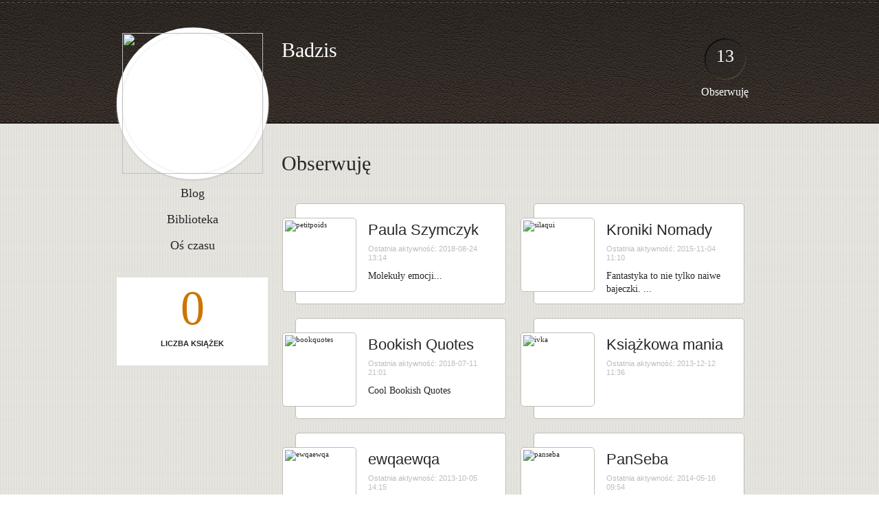

--- FILE ---
content_type: text/html; charset=UTF-8
request_url: http://badzis.booklikes.com/followings
body_size: 5261
content:
<!doctype html>
<html>
<head>
	  
   <meta http-equiv="Content-Type" content="text/html; charset=utf-8" />
   <meta name="robots" content="index, follow" />
   <meta name="revisit-after" content="1 days" />
   
   <title>Obserwuję - Badzis</title>      
   <meta property="og:title" content="Obserwuję - Badzis" />
   <meta itemprop="name" content="Obserwuję - Badzis" />     
   <meta property="og:site_name" content="Obserwuję - Badzis" />
   
   <meta name="Description" content="Badzis - book blog on BookLikes" />
   <meta property="og:description" content="Badzis - book blog on BookLikes" />
   <meta itemprop="description" content="Badzis - book blog on BookLikes" /> 
   
   <meta property="og:image" content="http://booklikes.com/photo/crop/250/0/upload/avatar/user.jpg" />   
   <meta itemprop="image" content="http://booklikes.com/photo/crop/250/0/upload/avatar/user.jpg" />
   
   <meta name="Keywords" content="Booklikes, Badzis, Badzis" />
   
   <meta property="og:type" content="blog" />
   
   <meta name="twitter:card" content="summary" />
   <meta name="twitter:site" content="@BookLikes" />      
   <meta name="twitter:url" content="http://Badzis.booklikes.com/followings" />
   <meta name="twitter:title" content="Obserwuję - Badzis" />
   <meta name="twitter:description" content="Badzis - book blog on BookLikes" />     
   
   <link href="http://badzis.booklikes.com/theme/default/style.css" rel="stylesheet" type="text/css" />
   
   <link rel="icon" type="image" href="http://booklikes.com/photo/crop/25/25/upload/avatar/user.jpg"/>

   <link rel="alternate" type="application/atom+xml" href="http://Badzis.booklikes.com/rss" title="Badzis RSS"/>
   
   <script type="text/javascript"> 
                                 (function(i,s,o,g,r,a,m){i['GoogleAnalyticsObject']=r;i[r]=i[r]||function(){
                                 (i[r].q=i[r].q||[]).push(arguments)},i[r].l=1*new Date();a=s.createElement(o),
                                 m=s.getElementsByTagName(o)[0];a.async=1;a.src=g;m.parentNode.insertBefore(a,m)
                                 })(window,document,'script','//www.google-analytics.com/analytics.js','ga');
                                 ga('create', 'UA-32199978-1', 'booklikes.com');                                 
                                 ga('send', 'pageview');
                                 </script>
   
   <style type="text/css">     
               
            
            
      
   </style>          
      
</head>
<body><style type="text/css">
div#book-popup{top:10%;left:50%;padding:20px;z-index:20;width:750px;margin-left:-375px;background:#fff;border:1px solid rgba(0,0,0,0.2);-moz-box-shadow:0 0 10px 5px rgba(0,0,0,0.2);-webkit-box-shadow:0 0 10px 5px rgba(0,0,0,0.2);-o-box-shadow:0 0 10px 5px rgba(0,0,0,0.2);box-shadow:0 0 10px 5px rgba(0,0,0,0.2)}.set-bradius3tl{-moz-border-radius-topleft:3px;-webkit-border-top-left-radius:3px;border-top-left-radius:3px}.set-bradius3tr{-moz-border-radius-topright:3px;-webkit-border-top-right-radius:3px;border-top-right-radius:3px}.set-bradius3bl{-moz-border-radius-bottomleft:3px;-webkit-border-bottom-left-radius:3px;border-bottom-left-radius:3px}.set-bradius3br{-moz-border-radius-bottomright:3px;-webkit-border-bottom-right-radius:3px;border-bottom-right-radius:3px}div.book-popup-content,div.book-popup-content a{color:#333}div.book-popup-content,div.book-popup-options{font-family:"Helvetica Neue",Arial,Tahoma,Verdana,sans-serif!important}a.book-popup-close{top:-10px;right:-5px;font-size:20px;color:#333;font-weight:bold}a.book-popup-close:hover{color:#03794c}div.book-popup-cover{width:225px}div.book-popup-info{width:505px}div.book-popup-title{padding-top:10px;padding-right:30px;font-size:22px;font-weight:bold}div.book-popup-title a:hover{text-decoration:underline}div.book-popup-author{padding-top:13px;font-size:14px}div.book-popup-kind{padding-top:13px;font-size:14px;font-weight:bold}div.book-popup-rating{padding-top:13px;font-size:12px;color:#036d44;font-weight:bold}div.book-popup-rating img{margin-right:3px}div.book-popup-desc{padding-top:15px;font-size:14px;line-height:140%}div.book-popup-share{padding-top:15px}div.book-popup-share-link{font-size:11px;color:#ccc}div.book-popup-page{padding-top:15px}div.book-popup-page a{font-size:14px;color:#03794c;font-weight:bold}div.book-popup-page a:hover{text-decoration:underline}div.book-popup-review{line-height:19px}div.book-popup-review a{disply:inline-block;font-size:14px;color:#03794c;font-weight:bold;line-height:19px}div.book-popup-review a:hover{text-decoration:underline}div.book-popup-review img{margin:-5px 0 0 2px}div.book-popup-more{padding-top:30px}div.book-popup-options{padding-top:20px}div.book-popup-options a{padding:7px 15px;margin-right:5px;display:inline-block;background:#038050;border:1px solid #04623e;font-size:14px;font-weight:bold;color:#fff}div.book-affiliate{display:none;margin-top:25px}div.book-affiliate h6{margin-bottom:10px;font-size:14px;font-weight:bold}div.book-affiliate-entry:nth-child(even){background:#eee}div.book-affiliate-entry{padding:5px;font-size:12px}div.book-affiliate-entry-user{background:#ccc}div.book-affiliate-entry img{width:15px;height:15px;display:inline-block;margin-right:5px;vertical-align:middle}div.book-affiliate-entry strong{display:inline-block;width:45%}div.book-affiliate-entry span{display:inline-block;width:20%}div.book-affiliate-entry a{width:25%;display:inline-block;font-weight:bold;color:#038050;text-align:right;text-decoration:none}div.book-affiliate-entry a:hover{text-decoration:underline}.loader{position:absolute;z-index:999;width:50px;height:50px;-moz-transform:scale(0.6);-webkit-transform:scale(0.6);-ms-transform:scale(0.6);-o-transform:scale(0.6);transform:scale(0.6)}.loader div{position:absolute;background-color:#eee;height:9px;width:9px;-moz-border-radius:5px;-moz-animation-name:f_fadeG;-moz-animation-duration:1.04s;-moz-animation-iteration-count:infinite;-moz-animation-direction:linear;-webkit-border-radius:5px;-webkit-animation-name:f_fadeG;-webkit-animation-duration:1.04s;-webkit-animation-iteration-count:infinite;-webkit-animation-direction:linear;-ms-border-radius:5px;-ms-animation-name:f_fadeG;-ms-animation-duration:1.04s;-ms-animation-iteration-count:infinite;-ms-animation-direction:linear;-o-border-radius:5px;-o-animation-name:f_fadeG;-o-animation-duration:1.04s;-o-animation-iteration-count:infinite;-o-animation-direction:linear;border-radius:5px;animation-name:f_fadeG;animation-duration:1.04s;animation-iteration-count:infinite;animation-direction:linear}.loader-1{left:0;top:20px;-moz-animation-delay:.39s;-webkit-animation-delay:.39s;-ms-animation-delay:.39s;-o-animation-delay:.39s;animation-delay:.39s}.loader-2{left:6px;top:6px;-moz-animation-delay:.52s;-webkit-animation-delay:.52s;-ms-animation-delay:.52s;-o-animation-delay:.52s;animation-delay:.52s}.loader-3{left:20px;top:0;-moz-animation-delay:.65s;-webkit-animation-delay:.65s;-ms-animation-delay:.65s;-o-animation-delay:.65s;animation-delay:.65s}.loader-4{right:6px;top:6px;-moz-animation-delay:.78s;-webkit-animation-delay:.78s;-ms-animation-delay:.78s;-o-animation-delay:.78s;animation-delay:.78s}.loader-5{right:0;top:20px;-moz-animation-delay:.91s;-webkit-animation-delay:.91s;-ms-animation-delay:.91s;-o-animation-delay:.91s;animation-delay:.91s}.loader-6{right:6px;bottom:6px;-moz-animation-delay:1.04s;-webkit-animation-delay:1.04s;-ms-animation-delay:1.04s;-o-animation-delay:1.04s;animation-delay:1.04s}.loader-7{left:20px;bottom:0;-moz-animation-delay:1.17s;-webkit-animation-delay:1.17s;-ms-animation-delay:1.17s;-o-animation-delay:1.17s;animation-delay:1.17s}.loader-8{left:6px;bottom:6px;-moz-animation-delay:1.3s;-webkit-animation-delay:1.3s;-ms-animation-delay:1.3s;-o-animation-delay:1.3s;animation-delay:1.3s}@-moz-keyframes f_fadeG{0%{background-color:#000}100%{background-color:#eee}}@-webkit-keyframes f_fadeG{0%{background-color:#000}100%{background-color:#eee}}@-ms-keyframes f_fadeG{0%{background-color:#000}100%{background-color:#eee}}@-o-keyframes f_fadeG{0%{background-color:#000}100%{background-color:#eee}}@keyframes f_fadeG{0%{background-color:#000}100%{background-color:#eee}}
</style>
<div id="book-popup" class="set-abs" style="display: none;"></div><div id="book-loader" class="loader" style="display: none;"><div class="loader-1"></div><div class="loader-2"></div><div class="loader-3"></div><div class="loader-4"></div><div class="loader-4"></div><div class="loader-6"></div><div class="loader-7"></div><div class="loader-8"></div></div>
<script type="text/javascript">
window.addEventListener("click",function(a){bookPopupClose()},false);document.getElementById("book-popup").addEventListener("click",function(a){a.stopPropagation();return false},false);function bookPopupClose(){document.getElementById("book-popup").style.display="none"}function affiliateLoad(a,c,e){var b=1;var f=e.length;var g=document.getElementById("book-affiliate-list-"+a);g.innerHTML="";var d=setInterval(function(){var h=e[b];var i=new XMLHttpRequest();i.open("POST","/www/ajax.php",true);i.setRequestHeader("Content-type","application/x-www-form-urlencoded");i.setRequestHeader("X-Requested-With","XMLHttpRequest");var j="action=affiliate&idb="+a+"&idu="+c+"&ids="+h;i.onreadystatechange=function(){if(i.readyState==4&&i.status==200){var k=JSON.parse(i.responseText);if(!k[0]){return}k=k[0];g.innerHTML=g.innerHTML+k.html;document.getElementById("book-affiliate-"+a).style.display="block"}};i.send(j);b++;if(b==f){clearInterval(d)}},1000)}var bookId,bookNode,bookTimer,bookClick=0;function bookPopupClick(b,a){if(b.parentNode.tagName=="A"&&b.parentNode.href){return}bookClick=b.getAttribute("data-book");setTimeout(function(){bookClick=0},3000);clearTimeout(bookTimer);window.open(a)}function bookPopupMoveOut(){clearTimeout(bookTimer)}function bookPopupMove(a){var c=a.getAttribute("data-book");var b=a.getAttribute("data-aff");if(bookClick==c){return}bookId=c;bookNode=a.tagName;bookTimer=setTimeout(function(){if(!a.clientHeight&&!a.clientWidth){var f={x:a.children[0].offsetWidth,y:a.children[0].offsetHeight};var g=a.children[0].getBoundingClientRect()}else{var f={x:a.offsetWidth,y:a.offsetHeight};var g=a.getBoundingClientRect()}var e={x:window.pageXOffset||document.scrollLeft,y:window.pageYOffset||document.scrollTop};var d=document.getElementById("book-loader");d.style.display="block";d.style.top=(((f.y<50)?0:(Math.round(f.y/2)-25))+(isNaN(e.y)?0:parseInt(e.y))+(isNaN(g.top)?0:parseInt(g.top)))+"px";d.style.left=(((f.x<50)?0:(Math.round(f.x/2)-25))+(isNaN(e.x)?0:parseInt(e.x))+(isNaN(g.left)?0:parseInt(g.left)))+"px";bookPopup(c,"",b)},2000)}function bookPopupOld(c,a,b){bookPopup(c,"old",b)}function bookPopup(id,none,idaff){var ajax=new XMLHttpRequest();ajax.open("POST","/www/ajax.php",true);ajax.setRequestHeader("Content-type","application/x-www-form-urlencoded");ajax.setRequestHeader("X-Requested-With","XMLHttpRequest");var params="action=bookpopupb&id="+id;if(idaff){params+="&idaff="+idaff}if(none=="old"){params+="&old=1"}ajax.onreadystatechange=function(){if(ajax.readyState==4&&ajax.status==200){document.getElementById("book-loader").style.display="none";document.getElementById("book-popup").innerHTML=ajax.responseText;document.getElementById("book-popup").style.top=window.pageYOffset+25+"px";document.getElementById("book-popup").style.display="block";var scripts="";ajax.responseText.replace(/<script[^>]*>([\s\S]*?)<\/script>/gi,function(all,code){scripts+=code+"\n"});if(scripts){if(window.execScript){window.execScript(scripts)}else{eval(scripts)}}}};ajax.send(params)};
</script><div class="booklikes-iframe" style="position: fixed; top: 20px; right: 20px; background: none; z-index: 100;">
    <iframe src="http://booklikes.com/iframe?user=Badzis" frameborder="0" scrolling="no" width="375" height="25" style="background: none;"></iframe>    
</div>
   
   <div class="bg">
   
      <div class="container">
         
         <div class="header set-rel">
         
                        
                        <div class="header-followings set-abs">
               <a href="/followings">13</a>
               Obserwuję
            </div>            
                   
            
            <div class="header-avatar set-abs">
                 
               <a href="http://Badzis.booklikes.com"><img src="http://booklikes.com/photo/crop/250/250/upload/avatar/user.jpg" /></a>
            </div>
            
            <h1 class="header-title">
               <a href="http://Badzis.booklikes.com">Badzis</a>
            </h1>
            
            <div class="header-desc"></div>            
            
         </div>
         
         <div class="side-left set-left">         
            
            <div class="menu">
                              <h3 class="menu-entry">
                  <a class="set-bradius3" href="http://Badzis.booklikes.com/blog">Blog</a>
               </h3>
                                             <h3 class="menu-entry">
                  <a class="set-bradius3" href="http://Badzis.booklikes.com/shelf">Biblioteka</a>
               </h3>
                                             <h3 class="menu-entry">
                  <a class="set-bradius3" href="http://Badzis.booklikes.com/timeline">Oś czasu</a>
               </h3>         
                                                    
            </div>
            
                       
            
            <div class="shelf-counter">
               
               <a class="shelf-counter-count" href="http://Badzis.booklikes.com/shelf">0</a>
               
               <a class="shelf-counter-title" href="http://Badzis.booklikes.com/shelf">LICZBA KSIĄŻEK</a>
               
            </div>
            
                        

                        
                        
                       
            
                             
            
                        
            
         </div>   
         
         <div class="follow set-right">

            <div class="follow-header">
                               Obserwuję             </div>
            
            <div class="follow-list">
            
                        
               <a class="follow-entry set-bradius5 set-left set-rel" href="http://petitpoids.booklikes.com" target="_blank">

                  <div class="follow-entry-pic set-bradius5 set-abs">                     
                     <img class="set-bradius5" src="http://booklikes.com/photo/crop/100/100/upload/avatar/e/8/azure_e808bcd9a34a978f74ccac8c5ac77259.jpg" title="petitpoids" />            
                  </div>
                  
                  <div class="follow-entry-title">Paula Szymczyk</div>

                                    <div class="follow-entry-date">Ostatnia aktywność: 2018-08-24 13:14</div>
                  
                  <div class="follow-entry-desc">
                                             
                           Molekuły emocji...                                                             
                  </div>

               </a>
                        
               <a class="follow-entry set-bradius5 set-left set-rel" href="http://silaqui.booklikes.com" target="_blank">

                  <div class="follow-entry-pic set-bradius5 set-abs">                     
                     <img class="set-bradius5" src="http://booklikes.com/photo/crop/100/100/upload/avatar/3/34/7739edd485be421f7ffeef603c7725f9.jpg" title="silaqui" />            
                  </div>
                  
                  <div class="follow-entry-title">Kroniki Nomady</div>

                                    <div class="follow-entry-date">Ostatnia aktywność: 2015-11-04 11:10</div>
                  
                  <div class="follow-entry-desc">
                                             
                           Fantastyka to nie tylko naiwe bajeczki. ...                                                             
                  </div>

               </a>
                        
               <a class="follow-entry set-bradius5 set-left set-rel" href="http://bookquotes.booklikes.com" target="_blank">

                  <div class="follow-entry-pic set-bradius5 set-abs">                     
                     <img class="set-bradius5" src="http://booklikes.com/photo/crop/100/100/upload/avatar/65/40/c488a4e1d0b5d5b09aa06f3bc14116e7.jpg" title="bookquotes" />            
                  </div>
                  
                  <div class="follow-entry-title">Bookish Quotes</div>

                                    <div class="follow-entry-date">Ostatnia aktywność: 2018-07-11 21:01</div>
                  
                  <div class="follow-entry-desc">
                                             
                           Cool Bookish Quotes                                                             
                  </div>

               </a>
                        
               <a class="follow-entry set-bradius5 set-left set-rel" href="http://ivka.booklikes.com" target="_blank">

                  <div class="follow-entry-pic set-bradius5 set-abs">                     
                     <img class="set-bradius5" src="http://booklikes.com/photo/crop/100/100/upload/avatar/d/d/azure_dd7c3207b1b3eae497a50b871bd9b85e.jpg" title="ivka" />            
                  </div>
                  
                  <div class="follow-entry-title">Książkowa mania</div>

                                    <div class="follow-entry-date">Ostatnia aktywność: 2013-12-12 11:36</div>
                  
                  <div class="follow-entry-desc">
                                             
                                                                                        
                  </div>

               </a>
                        
               <a class="follow-entry set-bradius5 set-left set-rel" href="http://ewqaewqa.booklikes.com" target="_blank">

                  <div class="follow-entry-pic set-bradius5 set-abs">                     
                     <img class="set-bradius5" src="http://booklikes.com/photo/crop/100/100/upload/avatar/78/52/66be3f7095be40abf451ce766eaee5b4.jpg" title="ewqaewqa" />            
                  </div>
                  
                  <div class="follow-entry-title">ewqaewqa</div>

                                    <div class="follow-entry-date">Ostatnia aktywność: 2013-10-05 14:15</div>
                  
                  <div class="follow-entry-desc">
                                                                                                             
                  </div>

               </a>
                        
               <a class="follow-entry set-bradius5 set-left set-rel" href="http://panseba.booklikes.com" target="_blank">

                  <div class="follow-entry-pic set-bradius5 set-abs">                     
                     <img class="set-bradius5" src="http://booklikes.com/photo/crop/100/100/upload/avatar/0/c/azure_0cf1b4d5b2a1789eca5ee062f2275763.jpg" title="panseba" />            
                  </div>
                  
                  <div class="follow-entry-title">PanSeba</div>

                                    <div class="follow-entry-date">Ostatnia aktywność: 2014-05-16 09:54</div>
                  
                  <div class="follow-entry-desc">
                                             
                                                                                        
                  </div>

               </a>
                        
               <a class="follow-entry set-bradius5 set-left set-rel" href="http://kruszewski.booklikes.com" target="_blank">

                  <div class="follow-entry-pic set-bradius5 set-abs">                     
                     <img class="set-bradius5" src="http://booklikes.com/photo/crop/100/100/upload/avatar/8/10/089b0ee909d17fe440b2dabfa81e5dfb.jpg" title="kruszewski" />            
                  </div>
                  
                  <div class="follow-entry-title">Książki mówią</div>

                                    <div class="follow-entry-date">Ostatnia aktywność: 2015-06-19 13:39</div>
                  
                  <div class="follow-entry-desc">
                                             
                           Krótka podróż przez cudze myśli...                                                             
                  </div>

               </a>
                        
               <a class="follow-entry set-bradius5 set-left set-rel" href="http://pablos.booklikes.com" target="_blank">

                  <div class="follow-entry-pic set-bradius5 set-abs">                     
                     <img class="set-bradius5" src="http://booklikes.com/photo/crop/100/100/upload/avatar/8/2/azure_82c4f64f9354d6e6dd95e9b8b43fd745.jpg" title="pablos" />            
                  </div>
                  
                  <div class="follow-entry-title">Pablos czytelnik</div>

                                    <div class="follow-entry-date">Ostatnia aktywność: 2019-03-26 09:25</div>
                  
                  <div class="follow-entry-desc">
                                             
                                                                                        
                  </div>

               </a>
                        
               <a class="follow-entry set-bradius5 set-left set-rel" href="http://drzewo.booklikes.com" target="_blank">

                  <div class="follow-entry-pic set-bradius5 set-abs">                     
                     <img class="set-bradius5" src="http://booklikes.com/photo/crop/100/100/upload/avatar/60/21/0ded20823aa1b74f22503927ec4699d7.jpg" title="drzewo" />            
                  </div>
                  
                  <div class="follow-entry-title">drzewo</div>

                                    <div class="follow-entry-date">Ostatnia aktywność: 2014-09-22 01:15</div>
                  
                  <div class="follow-entry-desc">
                                                                                                             
                  </div>

               </a>
                        
               <a class="follow-entry set-bradius5 set-left set-rel" href="http://cygan.booklikes.com" target="_blank">

                  <div class="follow-entry-pic set-bradius5 set-abs">                     
                     <img class="set-bradius5" src="http://booklikes.com/photo/crop/100/100/upload/avatar/5/b/5b4a2e6ad586841936401c237cce0825.jpg" title="cygan" />            
                  </div>
                  
                  <div class="follow-entry-title">Cygan</div>

                                    <div class="follow-entry-date">Ostatnia aktywność: 2017-09-12 16:54</div>
                  
                  <div class="follow-entry-desc">
                                             
                           W pewnym wieku nie po to człowiek bierze...                                                             
                  </div>

               </a>
                        
               <a class="follow-entry set-bradius5 set-left set-rel" href="http://cyfranek.booklikes.com" target="_blank">

                  <div class="follow-entry-pic set-bradius5 set-abs">                     
                     <img class="set-bradius5" src="http://booklikes.com/photo/crop/100/100/upload/avatar/1/2/125a611a441131ac3b62d0ba7af9395f.jpg" title="cyfranek" />            
                  </div>
                  
                  <div class="follow-entry-title">Cyfranek - Cyfrowe Czytanie</div>

                                    <div class="follow-entry-date">Ostatnia aktywność: 2025-09-18 22:11</div>
                  
                  <div class="follow-entry-desc">
                                             
                                                                                        
                  </div>

               </a>
                        
               <a class="follow-entry set-bradius5 set-left set-rel" href="http://monica.booklikes.com" target="_blank">

                  <div class="follow-entry-pic set-bradius5 set-abs">                     
                     <img class="set-bradius5" src="http://booklikes.com/photo/crop/100/100/upload/avatar/41/33/083f1a21f27c7ad289a84e3b744de5ec.jpg" title="monica" />            
                  </div>
                  
                  <div class="follow-entry-title">Monica czyta</div>

                                    <div class="follow-entry-date">Ostatnia aktywność: 2015-07-30 20:05</div>
                  
                  <div class="follow-entry-desc">
                                             
                                                                                        
                  </div>

               </a>
                        
               <a class="follow-entry set-bradius5 set-left set-rel" href="http://blog.booklikes.com" target="_blank">

                  <div class="follow-entry-pic set-bradius5 set-abs">                     
                     <img class="set-bradius5" src="http://booklikes.com/photo/crop/100/100/upload/avatar/a/3/a306eacf053e8650f4ced097d0b4bce1.png" title="blog" />            
                  </div>
                  
                  <div class="follow-entry-title">BookLikes</div>

                                    <div class="follow-entry-date">Ostatnia aktywność: 2020-09-28 12:06</div>
                  
                  <div class="follow-entry-desc">
                                             
                           World's #1 Blog Platform designed for bo...                                                             
                  </div>

               </a>
               
               <div class="set-clear"></div>
               
            </div>            

         </div>

         <div class="set-clear"></div>
         
         <div class="footer">
            <a href="http://booklikes.com" title="BookLikes">Powered by BookLikes &copy; 2015</a>
            | <a href="http://Badzis.booklikes.com/rss" title="BookLikes">RSS</a>
         </div>
         
      </div>         
         
      </div>
      
   </div>     
      
   <script type="text/javascript">!function(d,s,id){var js,fjs=d.getElementsByTagName(s)[0],p=/^http:/.test(d.location)?'http':'https';if(!d.getElementById(id)){js=d.createElement(s);js.id=id;js.src=p+'://platform.twitter.com/widgets.js';fjs.parentNode.insertBefore(js,fjs);}}(document, 'script', 'twitter-wjs');</script>      
   
</body>
</html>